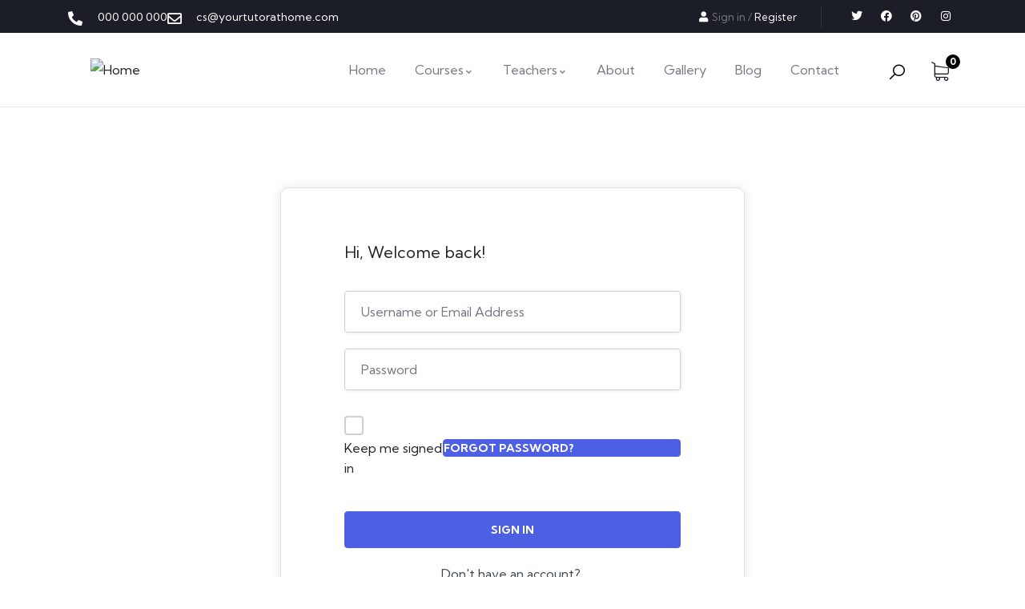

--- FILE ---
content_type: text/css; charset=utf-8
request_url: http://yourtutorathome.com/wp-content/uploads/elementor/css/post-274.css?ver=1765907831
body_size: 9255
content:
.elementor-274 .elementor-element.elementor-element-5790c63:not(.elementor-motion-effects-element-type-background), .elementor-274 .elementor-element.elementor-element-5790c63 > .elementor-motion-effects-container > .elementor-motion-effects-layer{background-color:#1C1E27;}.elementor-274 .elementor-element.elementor-element-5790c63{transition:background 0.3s, border 0.3s, border-radius 0.3s, box-shadow 0.3s;padding:6px 0px 6px 0px;}.elementor-274 .elementor-element.elementor-element-5790c63 > .elementor-background-overlay{transition:background 0.3s, border-radius 0.3s, opacity 0.3s;}.elementor-bc-flex-widget .elementor-274 .elementor-element.elementor-element-10a74f7.elementor-column .elementor-widget-wrap{align-items:center;}.elementor-274 .elementor-element.elementor-element-10a74f7.elementor-column.elementor-element[data-element_type="column"] > .elementor-widget-wrap.elementor-element-populated{align-content:center;align-items:center;}.elementor-274 .elementor-element.elementor-element-10a74f7 > .elementor-element-populated{padding:0px 15px 0px 15px;}.elementor-274 .elementor-element.elementor-element-3d974af .elementor-icon-list-items:not(.elementor-inline-items) .elementor-icon-list-item:not(:last-child){padding-block-end:calc(25px/2);}.elementor-274 .elementor-element.elementor-element-3d974af .elementor-icon-list-items:not(.elementor-inline-items) .elementor-icon-list-item:not(:first-child){margin-block-start:calc(25px/2);}.elementor-274 .elementor-element.elementor-element-3d974af .elementor-icon-list-items.elementor-inline-items .elementor-icon-list-item{margin-inline:calc(25px/2);}.elementor-274 .elementor-element.elementor-element-3d974af .elementor-icon-list-items.elementor-inline-items{margin-inline:calc(-25px/2);}.elementor-274 .elementor-element.elementor-element-3d974af .elementor-icon-list-items.elementor-inline-items .elementor-icon-list-item:after{inset-inline-end:calc(-25px/2);}.elementor-274 .elementor-element.elementor-element-3d974af .elementor-icon-list-icon i{color:#FBFBFB;transition:color 0.3s;}.elementor-274 .elementor-element.elementor-element-3d974af .elementor-icon-list-icon svg{fill:#FBFBFB;transition:fill 0.3s;}.elementor-274 .elementor-element.elementor-element-3d974af{--e-icon-list-icon-size:18px;--e-icon-list-icon-align:left;--e-icon-list-icon-margin:0 calc(var(--e-icon-list-icon-size, 1em) * 0.25) 0 0;--icon-vertical-offset:0px;}.elementor-274 .elementor-element.elementor-element-3d974af .elementor-icon-list-icon{padding-inline-end:6px;}.elementor-274 .elementor-element.elementor-element-3d974af .elementor-icon-list-item > .elementor-icon-list-text, .elementor-274 .elementor-element.elementor-element-3d974af .elementor-icon-list-item > a{font-size:14px;line-height:24px;}.elementor-274 .elementor-element.elementor-element-3d974af .elementor-icon-list-text{color:#FFFFFF;transition:color 0.3s;}.elementor-bc-flex-widget .elementor-274 .elementor-element.elementor-element-8380695.elementor-column .elementor-widget-wrap{align-items:center;}.elementor-274 .elementor-element.elementor-element-8380695.elementor-column.elementor-element[data-element_type="column"] > .elementor-widget-wrap.elementor-element-populated{align-content:center;align-items:center;}.elementor-274 .elementor-element.elementor-element-8380695.elementor-column > .elementor-widget-wrap{justify-content:flex-end;}.elementor-274 .elementor-element.elementor-element-8380695 > .elementor-element-populated{padding:0px 15px 0px 15px;}.elementor-274 .elementor-element.elementor-element-30334b1{width:auto;max-width:auto;}.elementor-274 .elementor-element.elementor-element-30334b1 > .elementor-widget-container{margin:0px 30px 0px 0px;padding:0px 30px 0px 0px;border-style:solid;border-width:0px 1px 0px 0px;border-color:#FFFFFF1A;}.elementor-274 .elementor-element.elementor-element-30334b1 .gva-user ul.gva-nav-menu{min-width:250px;}.elementor-274 .elementor-element.elementor-element-30334b1 .gva-user .login-register i{font-size:13px;color:#FFFFFF;}.elementor-274 .elementor-element.elementor-element-30334b1 .gva-user .login-register svg{width:13px;fill:#FFFFFF;}.elementor-274 .elementor-element.elementor-element-30334b1 .gva-user .user-text{color:#FFFFFF;font-size:14px;}.elementor-274 .elementor-element.elementor-element-30334b1 .gva-user .sign-in-link{color:#FFFFFF;}.elementor-274 .elementor-element.elementor-element-30334b1 .gva-user .register-link{color:#FFFFFF;}.elementor-274 .elementor-element.elementor-element-30334b1 .gva-user .login-link{color:#FFFFFF;}.elementor-274 .elementor-element.elementor-element-30334b1 .gva-user:hover .user-text{color:#FFD45F;}.elementor-274 .elementor-element.elementor-element-30334b1 .gva-user:hover .login-account .profile .name .icon{color:#FFD45F;}.elementor-274 .elementor-element.elementor-element-30334b1 .gva-user:hover .sign-in-link{color:#FFD45F;}.elementor-274 .elementor-element.elementor-element-30334b1 .gva-user .register-link:hover{color:#FFD45F;}.elementor-274 .elementor-element.elementor-element-30334b1 .gva-user .login-link:hover{color:#FFD45F;}.elementor-274 .elementor-element.elementor-element-b2c1fa0{--grid-template-columns:repeat(0, auto);width:auto;max-width:auto;--icon-size:14px;--grid-column-gap:5px;--grid-row-gap:0px;}.elementor-274 .elementor-element.elementor-element-b2c1fa0 .elementor-widget-container{text-align:center;}.elementor-274 .elementor-element.elementor-element-b2c1fa0 .elementor-social-icon{background-color:#02010100;}.elementor-274 .elementor-element.elementor-element-a963768:not(.elementor-motion-effects-element-type-background), .elementor-274 .elementor-element.elementor-element-a963768 > .elementor-motion-effects-container > .elementor-motion-effects-layer{background-color:#FFFFFF;}.elementor-274 .elementor-element.elementor-element-a963768{border-style:solid;border-width:0px 0px 1px 0px;border-color:#0000001A;transition:background 0.3s, border 0.3s, border-radius 0.3s, box-shadow 0.3s;}.elementor-274 .elementor-element.elementor-element-a963768 > .elementor-background-overlay{transition:background 0.3s, border-radius 0.3s, opacity 0.3s;}.elementor-bc-flex-widget .elementor-274 .elementor-element.elementor-element-1de965b.elementor-column .elementor-widget-wrap{align-items:center;}.elementor-274 .elementor-element.elementor-element-1de965b.elementor-column.elementor-element[data-element_type="column"] > .elementor-widget-wrap.elementor-element-populated{align-content:center;align-items:center;}.elementor-274 .elementor-element.elementor-element-1de965b > .elementor-element-populated{padding:0px 15px 0px 15px;}.elementor-bc-flex-widget .elementor-274 .elementor-element.elementor-element-99dbab1.elementor-column .elementor-widget-wrap{align-items:center;}.elementor-274 .elementor-element.elementor-element-99dbab1.elementor-column.elementor-element[data-element_type="column"] > .elementor-widget-wrap.elementor-element-populated{align-content:center;align-items:center;}.elementor-274 .elementor-element.elementor-element-99dbab1 > .elementor-element-populated{padding:0px 15px 0px 15px;}.elementor-274 .elementor-element.elementor-element-fc416ad > .elementor-widget-container{padding:0px 0px 0px 0px;}.elementor-274 .elementor-element.elementor-element-fc416ad .gva-navigation-menu ul.gva-nav-menu > li .submenu-inner, .gva-navigation-menu ul.gva-nav-menu > li ul.submenu-inner{min-width:250px;}.elementor-bc-flex-widget .elementor-274 .elementor-element.elementor-element-de6e5f7.elementor-column .elementor-widget-wrap{align-items:center;}.elementor-274 .elementor-element.elementor-element-de6e5f7.elementor-column.elementor-element[data-element_type="column"] > .elementor-widget-wrap.elementor-element-populated{align-content:center;align-items:center;}.elementor-274 .elementor-element.elementor-element-de6e5f7.elementor-column > .elementor-widget-wrap{justify-content:flex-end;}.elementor-274 .elementor-element.elementor-element-de6e5f7 > .elementor-element-populated{padding:0px 15px 0px 15px;}.elementor-274 .elementor-element.elementor-element-1201d26{width:auto;max-width:auto;}.elementor-274 .elementor-element.elementor-element-1201d26 > .elementor-widget-container{margin:0px 30px 0px 0px;}.elementor-274 .elementor-element.elementor-element-1201d26 .gsc-search-box{text-align:center;}.elementor-274 .elementor-element.elementor-element-1201d26 .gsc-search-box .control-search i{font-size:24px;color:#000000;}.elementor-274 .elementor-element.elementor-element-1201d26 .gsc-search-box .control-search svg{width:24px;fill:#000000;}.elementor-274 .elementor-element.elementor-element-1201d26 .gsc-search-box .gva-search .gva-search-content{padding:15px 15px 15px 15px;}.elementor-274 .elementor-element.elementor-element-1201d26 .gsc-search-box .gva-search-content{width:200px;}.elementor-274 .elementor-element.elementor-element-b608c2f{width:auto;max-width:auto;}.elementor-274 .elementor-element.elementor-element-b608c2f .gsc-cart-box .mini-cart-header .mini-cart .mini-cart-items{background-color:#000000;}@media(min-width:768px){.elementor-274 .elementor-element.elementor-element-1de965b{width:13%;}.elementor-274 .elementor-element.elementor-element-99dbab1{width:75.664%;}.elementor-274 .elementor-element.elementor-element-de6e5f7{width:11%;}}

--- FILE ---
content_type: text/css; charset=utf-8
request_url: http://yourtutorathome.com/wp-content/themes/zilom_child/style.css?ver=6.9
body_size: 208
content:
/*
Theme Name: Zilom Child
Theme URI: https://gaviaspreview.com/wp/zilom/
Author URI: http://gaviasthemes.com/
Author: Gaviasthemes Team
Description: Child theme for the Zilom theme.
Template: zilom
*/

--- FILE ---
content_type: text/css; charset=utf-8
request_url: http://yourtutorathome.com/wp-content/uploads/elementor/css/post-161.css?ver=1765907831
body_size: 16920
content:
.elementor-161 .elementor-element.elementor-element-3617f2f:not(.elementor-motion-effects-element-type-background), .elementor-161 .elementor-element.elementor-element-3617f2f > .elementor-motion-effects-container > .elementor-motion-effects-layer{background-image:url("https://yourtutorathome.com/wp-content/uploads/2020/12/bg-footer.jpg");background-position:bottom center;background-repeat:no-repeat;background-size:cover;}.elementor-161 .elementor-element.elementor-element-3617f2f{transition:background 0.3s, border 0.3s, border-radius 0.3s, box-shadow 0.3s;padding:0px 0px 0px 0px;}.elementor-161 .elementor-element.elementor-element-3617f2f > .elementor-background-overlay{transition:background 0.3s, border-radius 0.3s, opacity 0.3s;}.elementor-161 .elementor-element.elementor-element-c9d0faa > .elementor-element-populated{padding:0px 0px 0px 0px;}.elementor-161 .elementor-element.elementor-element-12f861d{border-style:solid;border-width:0px 0px 1px 0px;border-color:#FFFFFF1A;padding:30px 0px 30px 0px;}.elementor-bc-flex-widget .elementor-161 .elementor-element.elementor-element-3270b1d.elementor-column .elementor-widget-wrap{align-items:center;}.elementor-161 .elementor-element.elementor-element-3270b1d.elementor-column.elementor-element[data-element_type="column"] > .elementor-widget-wrap.elementor-element-populated{align-content:center;align-items:center;}.elementor-161 .elementor-element.elementor-element-7bdf724{width:auto;max-width:auto;}.elementor-161 .elementor-element.elementor-element-7bdf724 > .elementor-widget-container{margin:0px 50px 10px 0px;}.elementor-161 .elementor-element.elementor-element-7bdf724 .gsc-logo .site-branding-logo{max-width:145px;}.elementor-bc-flex-widget .elementor-161 .elementor-element.elementor-element-00887f3.elementor-column .elementor-widget-wrap{align-items:center;}.elementor-161 .elementor-element.elementor-element-00887f3.elementor-column.elementor-element[data-element_type="column"] > .elementor-widget-wrap.elementor-element-populated{align-content:center;align-items:center;}.elementor-161 .elementor-element.elementor-element-81d7269{width:auto;max-width:auto;}.elementor-161 .elementor-element.elementor-element-81d7269 .elementor-heading-title{font-size:22px;font-weight:300;text-transform:none;line-height:32px;color:#AEB2C2;}.elementor-bc-flex-widget .elementor-161 .elementor-element.elementor-element-ad92171.elementor-column .elementor-widget-wrap{align-items:center;}.elementor-161 .elementor-element.elementor-element-ad92171.elementor-column.elementor-element[data-element_type="column"] > .elementor-widget-wrap.elementor-element-populated{align-content:center;align-items:center;}.elementor-161 .elementor-element.elementor-element-ad92171.elementor-column > .elementor-widget-wrap{justify-content:flex-end;}.elementor-161 .elementor-element.elementor-element-fd50480{width:auto;max-width:auto;}.elementor-161 .elementor-element.elementor-element-d0ed8a0{padding:120px 0px 90px 0px;}.elementor-161 .elementor-element.elementor-element-ca9930e > .elementor-element-populated{padding:0px 30px 0px 15px;}.elementor-161 .elementor-element.elementor-element-babd61f > .elementor-widget-container{padding:0px 0px 6px 0px;}.elementor-161 .elementor-element.elementor-element-babd61f{text-align:left;}.elementor-161 .elementor-element.elementor-element-babd61f .elementor-heading-title{font-size:18px;font-weight:700;color:#ffffff;}.elementor-161 .elementor-element.elementor-element-3bd7167 > .elementor-widget-container{padding:0px 0px 10px 0px;border-style:solid;border-width:0px 0px 1px 0px;border-color:#FFFFFF1A;}.elementor-161 .elementor-element.elementor-element-3bd7167 .elementor-icon-box-wrapper{align-items:center;}.elementor-161 .elementor-element.elementor-element-3bd7167{--icon-box-icon-margin:20px;}.elementor-161 .elementor-element.elementor-element-3bd7167.elementor-view-stacked .elementor-icon{background-color:#FFD45F;}.elementor-161 .elementor-element.elementor-element-3bd7167.elementor-view-framed .elementor-icon, .elementor-161 .elementor-element.elementor-element-3bd7167.elementor-view-default .elementor-icon{fill:#FFD45F;color:#FFD45F;border-color:#FFD45F;}.elementor-161 .elementor-element.elementor-element-3bd7167 .elementor-icon{font-size:32px;}.elementor-161 .elementor-element.elementor-element-3bd7167 .elementor-icon-box-title, .elementor-161 .elementor-element.elementor-element-3bd7167 .elementor-icon-box-title a{font-size:14px;font-weight:400;}.elementor-161 .elementor-element.elementor-element-3bd7167 .elementor-icon-box-title{color:#AEB2C2;}.elementor-161 .elementor-element.elementor-element-bb5ed31 > .elementor-widget-container{padding:0px 0px 10px 0px;border-style:solid;border-width:0px 0px 1px 0px;border-color:#FFFFFF1A;}.elementor-161 .elementor-element.elementor-element-bb5ed31 .elementor-icon-box-wrapper{align-items:center;}.elementor-161 .elementor-element.elementor-element-bb5ed31{--icon-box-icon-margin:20px;}.elementor-161 .elementor-element.elementor-element-bb5ed31.elementor-view-stacked .elementor-icon{background-color:#FFD45F;}.elementor-161 .elementor-element.elementor-element-bb5ed31.elementor-view-framed .elementor-icon, .elementor-161 .elementor-element.elementor-element-bb5ed31.elementor-view-default .elementor-icon{fill:#FFD45F;color:#FFD45F;border-color:#FFD45F;}.elementor-161 .elementor-element.elementor-element-bb5ed31 .elementor-icon{font-size:32px;}.elementor-161 .elementor-element.elementor-element-bb5ed31 .elementor-icon-box-title, .elementor-161 .elementor-element.elementor-element-bb5ed31 .elementor-icon-box-title a{font-size:14px;font-weight:400;}.elementor-161 .elementor-element.elementor-element-bb5ed31 .elementor-icon-box-title{color:#AEB2C2;}.elementor-161 .elementor-element.elementor-element-f6102c7 > .elementor-widget-container{padding:0px 0px 0px 0px;}.elementor-161 .elementor-element.elementor-element-f6102c7 .elementor-icon-box-wrapper{align-items:center;}.elementor-161 .elementor-element.elementor-element-f6102c7{--icon-box-icon-margin:20px;}.elementor-161 .elementor-element.elementor-element-f6102c7.elementor-view-stacked .elementor-icon{background-color:#FFD45F;}.elementor-161 .elementor-element.elementor-element-f6102c7.elementor-view-framed .elementor-icon, .elementor-161 .elementor-element.elementor-element-f6102c7.elementor-view-default .elementor-icon{fill:#FFD45F;color:#FFD45F;border-color:#FFD45F;}.elementor-161 .elementor-element.elementor-element-f6102c7 .elementor-icon{font-size:32px;}.elementor-161 .elementor-element.elementor-element-f6102c7 .elementor-icon-box-title, .elementor-161 .elementor-element.elementor-element-f6102c7 .elementor-icon-box-title a{font-size:14px;font-weight:400;}.elementor-161 .elementor-element.elementor-element-f6102c7 .elementor-icon-box-title{color:#AEB2C2;}.elementor-161 .elementor-element.elementor-element-c8d5907 > .elementor-element-populated{padding:0px 15px 0px 15px;}.elementor-161 .elementor-element.elementor-element-2cca1547 > .elementor-widget-container{padding:0px 0px 6px 0px;}.elementor-161 .elementor-element.elementor-element-2cca1547{text-align:left;}.elementor-161 .elementor-element.elementor-element-2cca1547 .elementor-heading-title{font-size:18px;font-weight:700;color:#ffffff;}.elementor-161 .elementor-element.elementor-element-2df68c38 .elementor-icon-list-items:not(.elementor-inline-items) .elementor-icon-list-item:not(:last-child){padding-block-end:calc(12px/2);}.elementor-161 .elementor-element.elementor-element-2df68c38 .elementor-icon-list-items:not(.elementor-inline-items) .elementor-icon-list-item:not(:first-child){margin-block-start:calc(12px/2);}.elementor-161 .elementor-element.elementor-element-2df68c38 .elementor-icon-list-items.elementor-inline-items .elementor-icon-list-item{margin-inline:calc(12px/2);}.elementor-161 .elementor-element.elementor-element-2df68c38 .elementor-icon-list-items.elementor-inline-items{margin-inline:calc(-12px/2);}.elementor-161 .elementor-element.elementor-element-2df68c38 .elementor-icon-list-items.elementor-inline-items .elementor-icon-list-item:after{inset-inline-end:calc(-12px/2);}.elementor-161 .elementor-element.elementor-element-2df68c38 .elementor-icon-list-icon i{transition:color 0.3s;}.elementor-161 .elementor-element.elementor-element-2df68c38 .elementor-icon-list-icon svg{transition:fill 0.3s;}.elementor-161 .elementor-element.elementor-element-2df68c38{--e-icon-list-icon-size:14px;--icon-vertical-offset:0px;}.elementor-161 .elementor-element.elementor-element-2df68c38 .elementor-icon-list-item > .elementor-icon-list-text, .elementor-161 .elementor-element.elementor-element-2df68c38 .elementor-icon-list-item > a{font-weight:500;}.elementor-161 .elementor-element.elementor-element-2df68c38 .elementor-icon-list-item:hover .elementor-icon-list-text{color:#FFFFFF;}.elementor-161 .elementor-element.elementor-element-2df68c38 .elementor-icon-list-text{transition:color 0.3s;}.elementor-161 .elementor-element.elementor-element-c01e267 > .elementor-element-populated{padding:0px 15px 0px 15px;}.elementor-161 .elementor-element.elementor-element-6a1e333c > .elementor-widget-container{padding:0px 0px 6px 0px;}.elementor-161 .elementor-element.elementor-element-6a1e333c{text-align:left;}.elementor-161 .elementor-element.elementor-element-6a1e333c .elementor-heading-title{font-size:18px;font-weight:700;color:#ffffff;}.elementor-161 .elementor-element.elementor-element-168d12a .elementor-icon-list-items:not(.elementor-inline-items) .elementor-icon-list-item:not(:last-child){padding-block-end:calc(12px/2);}.elementor-161 .elementor-element.elementor-element-168d12a .elementor-icon-list-items:not(.elementor-inline-items) .elementor-icon-list-item:not(:first-child){margin-block-start:calc(12px/2);}.elementor-161 .elementor-element.elementor-element-168d12a .elementor-icon-list-items.elementor-inline-items .elementor-icon-list-item{margin-inline:calc(12px/2);}.elementor-161 .elementor-element.elementor-element-168d12a .elementor-icon-list-items.elementor-inline-items{margin-inline:calc(-12px/2);}.elementor-161 .elementor-element.elementor-element-168d12a .elementor-icon-list-items.elementor-inline-items .elementor-icon-list-item:after{inset-inline-end:calc(-12px/2);}.elementor-161 .elementor-element.elementor-element-168d12a .elementor-icon-list-icon i{transition:color 0.3s;}.elementor-161 .elementor-element.elementor-element-168d12a .elementor-icon-list-icon svg{transition:fill 0.3s;}.elementor-161 .elementor-element.elementor-element-168d12a{--e-icon-list-icon-size:14px;--icon-vertical-offset:0px;}.elementor-161 .elementor-element.elementor-element-168d12a .elementor-icon-list-item > .elementor-icon-list-text, .elementor-161 .elementor-element.elementor-element-168d12a .elementor-icon-list-item > a{font-weight:500;}.elementor-161 .elementor-element.elementor-element-168d12a .elementor-icon-list-item:hover .elementor-icon-list-text{color:#FFFFFF;}.elementor-161 .elementor-element.elementor-element-168d12a .elementor-icon-list-text{transition:color 0.3s;}.elementor-161 .elementor-element.elementor-element-36d94a5 > .elementor-element-populated{padding:0px 15px 0px 15px;}.elementor-161 .elementor-element.elementor-element-4736de25 > .elementor-widget-container{padding:0px 0px 6px 0px;}.elementor-161 .elementor-element.elementor-element-4736de25{text-align:left;}.elementor-161 .elementor-element.elementor-element-4736de25 .elementor-heading-title{font-size:18px;font-weight:700;color:#ffffff;}.elementor-161 .elementor-element.elementor-element-61a38ae .gva-posts .entry-content .entry-title a{color:#FFFFFF;}.elementor-161 .elementor-element.elementor-element-61a38ae .gva-posts .post-block-small .post-content a{color:#FFFFFF;}.elementor-161 .elementor-element.elementor-element-6e68e3c:not(.elementor-motion-effects-element-type-background), .elementor-161 .elementor-element.elementor-element-6e68e3c > .elementor-motion-effects-container > .elementor-motion-effects-layer{background-color:#1C1E27;}.elementor-161 .elementor-element.elementor-element-6e68e3c{border-style:solid;border-width:1px 0px 0px 0px;border-color:#FFFFFF1A;transition:background 0.3s, border 0.3s, border-radius 0.3s, box-shadow 0.3s;padding:30px 0px 30px 0px;}.elementor-161 .elementor-element.elementor-element-6e68e3c > .elementor-background-overlay{transition:background 0.3s, border-radius 0.3s, opacity 0.3s;}.elementor-bc-flex-widget .elementor-161 .elementor-element.elementor-element-1c3386f.elementor-column .elementor-widget-wrap{align-items:center;}.elementor-161 .elementor-element.elementor-element-1c3386f.elementor-column.elementor-element[data-element_type="column"] > .elementor-widget-wrap.elementor-element-populated{align-content:center;align-items:center;}.elementor-161 .elementor-element.elementor-element-1c3386f > .elementor-element-populated{padding:0px 15px 0px 15px;}.elementor-161 .elementor-element.elementor-element-2b2b6538 > .elementor-widget-container{padding:0px 0px 0px 0px;}.elementor-161 .elementor-element.elementor-element-2b2b6538{text-align:left;font-weight:500;}.elementor-bc-flex-widget .elementor-161 .elementor-element.elementor-element-f436470.elementor-column .elementor-widget-wrap{align-items:center;}.elementor-161 .elementor-element.elementor-element-f436470.elementor-column.elementor-element[data-element_type="column"] > .elementor-widget-wrap.elementor-element-populated{align-content:center;align-items:center;}.elementor-161 .elementor-element.elementor-element-f436470 > .elementor-element-populated{padding:0px 15px 0px 15px;}.elementor-161 .elementor-element.elementor-element-7188ad95{--grid-template-columns:repeat(0, auto);--icon-size:22px;--grid-column-gap:35px;--grid-row-gap:0px;}.elementor-161 .elementor-element.elementor-element-7188ad95 .elementor-widget-container{text-align:right;}.elementor-161 .elementor-element.elementor-element-7188ad95 .elementor-social-icon{background-color:#FFFFFF00;--icon-padding:0em;}.elementor-161 .elementor-element.elementor-element-7188ad95 .elementor-social-icon i{color:#FFFFFF;}.elementor-161 .elementor-element.elementor-element-7188ad95 .elementor-social-icon svg{fill:#FFFFFF;}.elementor-161 .elementor-element.elementor-element-7188ad95 .elementor-social-icon:hover{background-color:#00000000;}.elementor-161 .elementor-element.elementor-element-7188ad95 .elementor-social-icon:hover i{color:#FFD45F;}.elementor-161 .elementor-element.elementor-element-7188ad95 .elementor-social-icon:hover svg{fill:#FFD45F;}@media(max-width:1024px){.elementor-161 .elementor-element.elementor-element-7bdf724 > .elementor-widget-container{margin:0px 0px 0px 0px;}.elementor-161 .elementor-element.elementor-element-00887f3 > .elementor-element-populated{margin:0px 0px 0px 0px;--e-column-margin-right:0px;--e-column-margin-left:0px;}.elementor-161 .elementor-element.elementor-element-81d7269{width:100%;max-width:100%;}.elementor-161 .elementor-element.elementor-element-d0ed8a0{padding:50px 0px 50px 0px;}.elementor-161 .elementor-element.elementor-element-ca9930e > .elementor-element-populated{margin:0px 0px 60px 0px;--e-column-margin-right:0px;--e-column-margin-left:0px;}.elementor-161 .elementor-element.elementor-element-c8d5907 > .elementor-element-populated{margin:0px 0px 60px 0px;--e-column-margin-right:0px;--e-column-margin-left:0px;}}@media(max-width:767px){.elementor-161 .elementor-element.elementor-element-81d7269 .elementor-heading-title{font-size:18px;}.elementor-161 .elementor-element.elementor-element-ad92171.elementor-column > .elementor-widget-wrap{justify-content:flex-start;}.elementor-161 .elementor-element.elementor-element-c01e267 > .elementor-element-populated{margin:0px 0px 60px 0px;--e-column-margin-right:0px;--e-column-margin-left:0px;}.elementor-161 .elementor-element.elementor-element-2b2b6538{text-align:center;}.elementor-161 .elementor-element.elementor-element-7188ad95 .elementor-widget-container{text-align:center;}.elementor-161 .elementor-element.elementor-element-7188ad95 > .elementor-widget-container{margin:10px 0px 0px 0px;}}@media(min-width:768px){.elementor-161 .elementor-element.elementor-element-3270b1d{width:19%;}.elementor-161 .elementor-element.elementor-element-00887f3{width:55.638%;}.elementor-161 .elementor-element.elementor-element-ad92171{width:25%;}.elementor-161 .elementor-element.elementor-element-ca9930e{width:27.75%;}.elementor-161 .elementor-element.elementor-element-c8d5907{width:18.159%;}.elementor-161 .elementor-element.elementor-element-c01e267{width:24.653%;}.elementor-161 .elementor-element.elementor-element-36d94a5{width:29.417%;}}@media(max-width:1024px) and (min-width:768px){.elementor-161 .elementor-element.elementor-element-ca9930e{width:50%;}.elementor-161 .elementor-element.elementor-element-c8d5907{width:50%;}.elementor-161 .elementor-element.elementor-element-c01e267{width:50%;}.elementor-161 .elementor-element.elementor-element-36d94a5{width:50%;}}